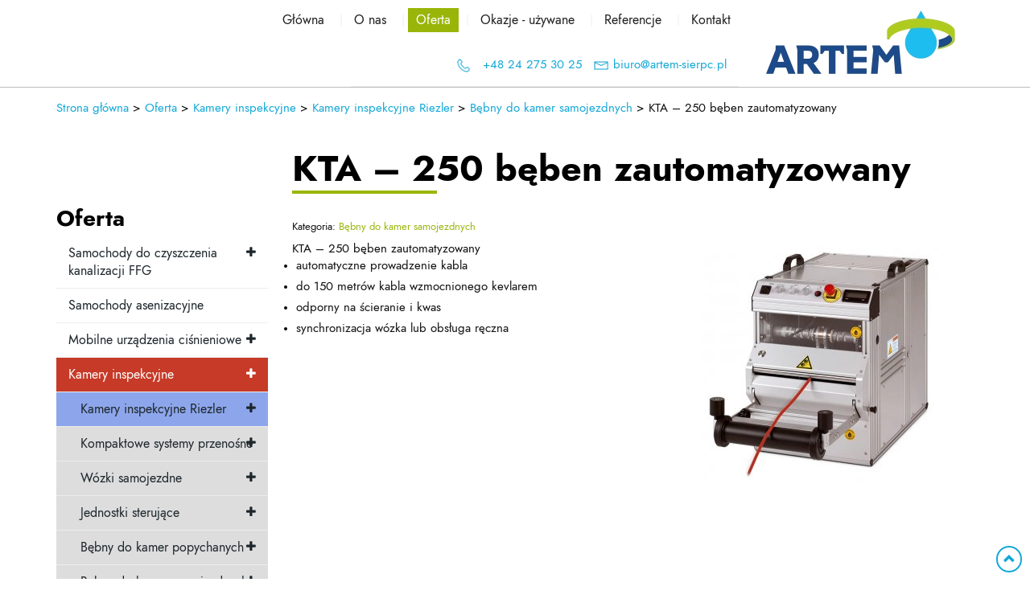

--- FILE ---
content_type: text/html; charset=utf-8
request_url: https://artem-sierpc.pl/oferta/kamery-inspekcyjne/41-bebny-do-kamer-samojezdnych/83-kta-250-beben-zautomatyzowany
body_size: 8504
content:
<!DOCTYPE html>
<html lang="pl-PL" itemscope itemtype="https://schema.org/WebPage">
<head>
<meta http-equiv="X-UA-Compatible" content="IE=edge">
<meta name="viewport" content="width=device-width, initial-scale=1">
<meta name="SKYPE_TOOLBAR" content="SKYPE_TOOLBAR_PARSER_COMPATIBLE">
<meta charset="utf-8">
	<title>KTA – 250 bęben zautomatyzowany</title>
	<link href="https://artem-sierpc.pl/oferta/kamery-inspekcyjne/kamery-inspekcyjne-riezler/41-bebny-do-kamer-samojezdnych/83-kta-250-beben-zautomatyzowany" rel="canonical">
	<link href="/images/design/favicon.ico" rel="icon" type="image/vnd.microsoft.icon">
	<style>.block148 .mod_djc2catitems {background-color:rgba(0, 0, 0, 0);}.block148 .mod_djc2catitems .mod_djc2catitems_list li > a {font-size:16px;color:rgba(29, 38, 43, 1);border-radius:0px !important;border-bottom:1px solid rgba(237, 237, 237, 1);background-color:rgba(0, 0, 0, 0);}.block148 .mod_djc2catitems .mod_djc2catitems_list li.active > a,.block148 .mod_djc2catitems .mod_djc2catitems_list li.current > a {color:rgba(255, 255, 255, 1);background-color:rgba(198, 58, 39, 1);}.block148 .mod_djc2catitems .mod_djc2catitems_list li:not(.active):hover > a,.block148 .mod_djc2catitems .mod_djc2catitems_list li:not(.active) > a:focus,.block148 .mod_djc2catitems .mod_djc2catitems_list li:not(.current):hover > a,.block148 .mod_djc2catitems .mod_djc2catitems_list li:not(.current) > a:focus {color:rgba(255, 255, 255, 1);background-color:rgba(198, 58, 39, 1);}.block148 .navbar-toggle{}.block148 .navbar-toggle:hover,.block148 .navbar-toggle:focus{}.block148 .navbar-toggle .icon-bar{}.block148 ul.sidenav li a[data-toggle]{ width: auto !important;position: absolute;top: 0;right: 0;background: none !important; z-index: 999;border: none !important; }.block148 .mod_djc2catitems .mod_djc2catitems_list li > a.arrow[aria-expanded=false] {}.block148 .mod_djc2catitems .mod_djc2catitems_list li > a:hover + a.arrow[aria-expanded=false],.block148 .mod_djc2catitems .mod_djc2catitems_list li > a + a.arrow[aria-expanded=false]:hover {}.block148 .mod_djc2catitems .mod_djc2catitems_list li > a.arrow[aria-expanded=true] {}.block148 .mod_djc2catitems .mod_djc2catitems_list li > a:hover + a.arrow[aria-expanded=true],.block148 .mod_djc2catitems .mod_djc2catitems_list li > a + a.arrow[aria-expanded=true]:hover {}.block148 .mod_djc2catitems .mod_djc2catitems_list > li.deeper-products > ul {background-color:rgba(141, 166, 235, 1);}.block148 .mod_djc2catitems .mod_djc2catitems_list > li.deeper-products > ul li > a {border-radius:0px !important;padding-left:30px;}.block148 .mod_djc2catitems .mod_djc2catitems_list > li.deeper-products > ul li.active > a,.block148 .mod_djc2catitems .mod_djc2catitems_list > li.deeper-products > ul li.current > a {}.block148 .mod_djc2catitems .mod_djc2catitems_list > li.deeper-products > ul li:not(.active):hover > a,.block148 .mod_djc2catitems .mod_djc2catitems_list > li.deeper-products > ul li:not(.active) > a:focus,.block148 .mod_djc2catitems .mod_djc2catitems_list > li.deeper-products > ul li:not(.current):hover > a,.block148 .mod_djc2catitems .mod_djc2catitems_list > li.deeper-products > ul li:not(.current) > a:focus {}</style>
	<style>.block110 .pathwayicon, .block110 .breadcrumbs span:not(:first-of-type) { position: relative; }.block110 .pathwayicon span { position: absolute; visibility: hidden; }</style>
	<style>.block110 .breadcrumbs .divider {margin-left:5px;margin-right:5px;color:rgba(0, 0, 0, 1);}.block110 .breadcrumbs .active {color:rgba(0, 0, 0, 1);}</style>

	
	
	
	
	
	
	
	
	
	
	
	
	
	
	
	
	
	
	
	
	
	
	
	<meta property="og:title" content="KTA – 250 bęben zautomatyzowany" />
	<meta property="og:description" content="KTA – 250 bęben zautomatyzowany automatyczne prowadzenie kabla do 150 metrów kabla wzmocnionego kevlarem odporny na ścieranie i kwas synchronizacja wózka lub obsługa ręczna" />
	<meta property="og:url" content="https://artem-sierpc.pl/oferta/kamery-inspekcyjne/kamery-inspekcyjne-riezler/41-bebny-do-kamer-samojezdnych/83-kta-250-beben-zautomatyzowany" />
	<meta property="og:image" content="https://artem-sierpc.pl/media/djcatalog2/images/item/0/kta-250-beben-zautomatyzowany_f.webp" />
	<meta property="og:image:width" content="925" />
	<meta property="og:image:height" content="1000" />
	<meta property="twitter:card" content="summary" />
	<meta property="twitter:title" content="KTA – 250 bęben zautomatyzowany" />
	<meta property="twitter:description" content="KTA – 250 bęben zautomatyzowany automatyczne prowadzenie kabla do 150 metrów kabla wzmocnionego kevlarem odporny na ścieranie i kwas synchronizacja wózka lub obsługa ręczna" />
	<meta property="twitter:image:src" content="https://artem-sierpc.pl/media/djcatalog2/images/item/0/kta-250-beben-zautomatyzowany_f.webp" />
	<meta property="twitter:image:width" content="925" />
	<meta property="twitter:image:height" content="1000" />
	<link rel="preload stylesheet" as="style" href="/cache/1c06bd79a3a0fc2aca6cea29eabed7f6.css" />
	<link rel="preload stylesheet" as="style" media="screen and (min-width: 768px)" href="/cache/desktop.css" />

</head>
      <body class="page  lang-pl" data-itemid="572">
        <div id="wrapper">
            <div id="container">
                <header>
                                                <div class="center" data-center="1">
                    </div>
<div class="block153 ">


<div class="col-xs-12">

 <div class="inner">
                            <div class="center" data-center="1">
                    <div class="section153" data-position="sekcjaheader" data-sid="153" data-parent="1"><div class="clearfix"></div>
<div class="block132 ">


<div class="col-xs-12 col-md-9">

 <div class="inner row text-left">
        <div class="section132" data-position="sekcjamenuiszybkikontakt" data-sid="132" data-parent="1"><div class="clearfix"></div>
<div class="block98  align-right align-left-xs align-center-sm align-right-md align-right-lg align-right-xl">


<div class="col-xs-12">

 <div class="inner row text-left">
                  <nav class="navbar navbar-default navbar-custom">
              <div class="navbar-header">
                  <div class="visible-xs">
<a href="https://artem-sierpc.pl/" class="logo" >
    <img src="/images/design/logo.webp" alt="Artem Logo">
</a></div>                <button type="button" class="navbar-toggle collapsed" data-toggle="collapse" data-target="#navbar-collapse-98" aria-expanded="false"><span class="sr-only">Toggle navigation</span> <span class="icon-bar"></span> <span class="icon-bar"></span> <span class="icon-bar"></span></button>
              </div>
              <div class="collapse navbar-collapse" id="navbar-collapse-98">
                <ul class="nav navbar-nav menu">
<li class="item-101"><a href="/" >Główna</a>
</li><li class="item-322"><a href="/o-nas" >O nas</a>
</li><li class="item-323 active dropdown parent"><a href="/oferta" >Oferta</a>
            <a class="dropdown-toggle" href="#" data-toggle="dropdown" role="button" aria-haspopup="true" aria-expanded="false"> <span class="caret"></span></a><ul class="dropdown-menu"><li class="item-569"><a href="/oferta/samochody-do-czyszczenia-kanalizacji-ffg" >Samochody do&nbsp;czyszczenia kanalizacji FFG</a>
</li><li class="item-570"><a href="/oferta/samochody-asenizacyjne" >Samochody asenizacyjne</a>
</li><li class="item-571"><a href="/oferta/mobilne-urzadzenia-cisnieniowe" >Mobilne urządzenia ciśnieniowe</a>
</li><li class="item-572 current active parent"><a href="/oferta/kamery-inspekcyjne" >Kamery inspekcyjne</a>
</li><li class="item-573 parent"><a href="/oferta/roboty-frezujace-i-systemy-uv-ims-robotics" >Roboty frezujące i&nbsp;systemy UV IMS Robotics</a>
</li><li class="item-574"><a href="/oferta/glowice-cisnieniowe-do-czyszczenia-kanalizacji" >Głowice ciśnieniowe do&nbsp;czyszczenia kanalizacji</a>
</li><li class="item-575 parent"><a href="/oferta/korki-pneumatyczne-i-pakery-naprawcze" >Korki pneumatyczne i&nbsp;pakery naprawcze</a>
</li><li class="item-576 parent"><a href="/oferta/weze-cisnieniowe-i-ssace" >Węże ciśnieniowe i&nbsp;ssące</a>
</li><li class="item-1211"><a href="/oferta/urzadzenia-do-kontroli-szczelnosci-rurociagu" >Urządzenia do&nbsp; kontroli szczelności rurociągu</a>
</li><li class="item-1212"><a href="/oferta/urzadzenia-do-mechanicznego-udrazniania-rur" >Urządzenia do&nbsp;mechanicznego udrażniania rur</a>
</li><li class="item-1213"><a href="/oferta/urzadzenia-do-wytwarzania-mgly-zadymiarki-kanalizacyjne" >Urządzenia do&nbsp;wytwarzania mgły – zadymiarki kanalizacyjne</a>
</li><li class="item-1214"><a href="/oferta/akcesoria-kanalizacyjne" >Akcesoria kanalizacyjne</a>
</li><li class="item-1215"><a href="/oferta/zabudowy-pojazdow" >Zabudowy pojazdów</a>
</li><li class="item-1216"><a href="/oferta/serwis-pojazdow-do-czyszczenia-kanalizacji-i-urzadzen-cisnieniowych" >Serwis pojazdów do&nbsp;czyszczenia kanalizacji i&nbsp;urządzeń ciśnieniowych</a>
</li><li class="item-1217"><a href="/oferta/serwis-kamer-inspekcyjnych-i-urzadzen-do-renowacji-bezwykopowej" >Serwis kamer inspekcyjnych i&nbsp;urządzeń do&nbsp;renowacji bezwykopowej</a>
</li><li class="item-1413"><a href="/oferta/zabudowy-asenizacyjne" >Zabudowy asenizacyjne</a>
</li></ul></li><li class="item-568"><a href="/okazje-uzywane" >Okazje - używane</a>
</li><li class="item-610 dropdown parent"><a href="/referencje" >Referencje</a>
            <a class="dropdown-toggle" href="#" data-toggle="dropdown" role="button" aria-haspopup="true" aria-expanded="false"> <span class="caret"></span></a><ul class="dropdown-menu"><li class="item-1233"><a href="/referencje/dostawy-samochodow-do-czyszczenia-kanalizacji-oraz-asenizacyjnych" >Dostawy samochodów do&nbsp;czyszczenia kanalizacji oraz&nbsp;asenizacyjnych</a>
</li><li class="item-1234"><a href="/referencje/dostawy-samochodow-do-telewizyjnej-inspekcji-kanalizacji-i-renowacji-bezwykopowej" >Dostawy samochodów do&nbsp;telewizyjnej inspekcji kanalizacji i&nbsp;renowacji bezwykopowej</a>
</li></ul></li><li class="item-327"><a href="/kontakt" >Kontakt</a>
</li></ul>
</div>
</nav>
</div>
                                            <div class="clearfix"></div>
</div>
                                                             </div>
                                                    
<div class="block96  align-right">


<div class="col-xs-12 col-md-8 col-lg-7 col-md-offset-4 col-lg-offset-5">

 <div class="inner text-right text-right-xl text-right-lg text-right-md text-center-sm text-center-xs">
        
	<div class="row"><div class="col-md-12"><div>
<p><img src="/images/design/icon-phone.webp" alt="Telefon" width="17" height="17">&nbsp;&nbsp;&nbsp;<a href="tel:+48242753025">+48 24 275 30 25</a></p>
</div>
<div>
<p><img src="/images/design/icon-mail.webp" alt="Mail" width="19" height="13">&nbsp;<joomla-hidden-mail  is-link="1" is-email="1" first="Yml1cm8=" last="YXJ0ZW0tc2llcnBjLnBs" text="Yml1cm9AYXJ0ZW0tc2llcnBjLnBs" base="" >Ten adres pocztowy jest chroniony przed spamowaniem. Aby go zobaczyć, konieczne jest włączenie w&nbsp;przeglądarce obsługi JavaScript.</joomla-hidden-mail></p>
</div>
<div></div></div></div>
</div>
                                            <div class="clearfix"></div>
</div>
                                                             </div>
                                                    <div class="clearfix"></div></div></div>
                                            <div class="clearfix"></div>
</div>
                                                             </div>
                                                    
<div class="block97 ">


<div class="col-xs-12 col-sm-12 col-md-3 hidden-xs">

 <div class="inner text-left text-center-sm text-left-xs">
        
<a href="https://artem-sierpc.pl/" class="logo" >
    <img src="/images/design/logo.webp" alt="Artem Logo">
</a></div>
                                            <div class="clearfix"></div>
</div>
                                                             </div>
                                                    <div class="clearfix"></div></div><div class="clearfix"></div></div></div>
                                            <div class="clearfix"></div>
</div>
                                                             </div>
                                                    <div class="clearfix"></div><div class="center">
                    <div class="clearfix"></div>
                </div>
                                </header>
                <div id="main">
                    <div class="center">                    <div id="system-message-container">
	</div>


                                        
<div class="block110 ">


<div class="col-xs-12">

 <div class="inner text-left">
        
<div class="breadcrumbs " itemscope itemtype="https://schema.org/BreadcrumbList">
    
    <span itemprop="itemListElement" itemscope itemtype="https://schema.org/ListItem"><a itemprop="item" href="/" class="pathwayicon">Strona główna<span itemprop="name">Strona główna</span></a><meta itemprop="position" content="1" /></span><span class="divider">></span><span itemprop="itemListElement" itemscope itemtype="https://schema.org/ListItem"><a itemprop="item" href="/oferta" class="pathway"><span itemprop="name">Oferta</span></a><meta itemprop="position" content="2" /></span><span class="divider">></span><span itemprop="itemListElement" itemscope itemtype="https://schema.org/ListItem"><a itemprop="item" href="/oferta/kamery-inspekcyjne" class="pathway"><span itemprop="name">Kamery inspekcyjne</span></a><meta itemprop="position" content="3" /></span><span class="divider">></span><span itemprop="itemListElement" itemscope itemtype="https://schema.org/ListItem"><a itemprop="item" href="/oferta/kamery-inspekcyjne/kamery-inspekcyjne-riezler" class="pathway"><span itemprop="name">Kamery inspekcyjne Riezler</span></a><meta itemprop="position" content="4" /></span><span class="divider">></span><span itemprop="itemListElement" itemscope itemtype="https://schema.org/ListItem"><a itemprop="item" href="/oferta/kamery-inspekcyjne/kamery-inspekcyjne-riezler/41-bebny-do-kamer-samojezdnych" class="pathway"><span itemprop="name">Bębny do kamer samojezdnych</span></a><meta itemprop="position" content="5" /></span><span class="divider">></span><span class="breadcrumbs_last" itemprop="name">KTA – 250 bęben zautomatyzowany</span></div>
</div>
                                            <div class="clearfix"></div>
</div>
                                                             </div>
                                                    
                      <div class="left col-xs-12 col-md-3">
                                            
<div class="block148 ">


<div class="wrapper">

 <div class="inner">
        <p>Oferta</p><div class="mod_djc2catitems">
<ul class="nav menu mod_djc2catitems_list sidenav showarrow"><li class="col-xs-12 djc_catid-5 level0 parent deeper"><a href="/oferta/samochody-do-czyszczenia-kanalizacji-ffg">Samochody do&nbsp;czyszczenia kanalizacji FFG</a><ul class="menu nav nav-child"><li class="col-xs-12 djc_catid-20 level1"><a href="/oferta/samochody-do-czyszczenia-kanalizacji-ffg/20-elephant-s-line">Elephant-S-line</a></li><li class="col-xs-12 djc_catid-21 level1"><a href="/oferta/samochody-do-czyszczenia-kanalizacji-ffg/21-elephant-e-line">Elephant-E-line</a></li><li class="col-xs-12 djc_catid-22 level1"><a href="/oferta/samochody-do-czyszczenia-kanalizacji-ffg/22-elephant-c-line">Elephant-C-line</a></li></ul></li><li class="col-xs-12 djc_catid-6 level0"><a href="/oferta/samochody-asenizacyjne">Samochody asenizacyjne</a></li><li class="col-xs-12 djc_catid-7 level0 parent deeper"><a href="/oferta/mobilne-urzadzenia-cisnieniowe">Mobilne urządzenia ciśnieniowe </a><ul class="menu nav nav-child"><li class="col-xs-12 djc_catid-25 level1"><a href="/oferta/mobilne-urzadzenia-cisnieniowe/25-hose-trolley">Hose trolley</a></li><li class="col-xs-12 djc_catid-26 level1"><a href="/oferta/mobilne-urzadzenia-cisnieniowe/26-inroka-mini">InRoKa Mini</a></li><li class="col-xs-12 djc_catid-27 level1"><a href="/oferta/mobilne-urzadzenia-cisnieniowe/27-inroka-1300-kg-na-przyczepie">InRoKa 1300&nbsp;kg na&nbsp;przyczepie</a></li><li class="col-xs-12 djc_catid-28 level1"><a href="/oferta/mobilne-urzadzenia-cisnieniowe/28-rohr-boy">Rohr Boy</a></li></ul></li><li class="col-xs-12 djc_catid-8 level0 current active parent deeper parent-expanded deeper-products"><a href="/oferta/kamery-inspekcyjne">Kamery inspekcyjne </a><ul class="menu nav nav-child"><li class="col-xs-12 djc_catid-45 level1 parent deeper deeper-products"><a href="/oferta/kamery-inspekcyjne/kamery-inspekcyjne-riezler">Kamery inspekcyjne Riezler</a><ul class="menu nav nav-child"><li class="col-xs-12 djc_catid-37 level2 parent-products deeper-products"><a href="/oferta/kamery-inspekcyjne/kamery-inspekcyjne-riezler/37-kompaktowe-systemy-przenosne">Kompaktowe systemy przenośne</a><ul class="menu nav nav-child"><li class="product"><a href="/oferta/kamery-inspekcyjne/kamery-inspekcyjne-riezler/37-kompaktowe-systemy-przenosne/69-jednostka-mse-100-z-bebnem-shp-6x">Jednostka MSE 100 z&nbsp;bębnem SHP 6X</a></li><li class="product"><a href="/oferta/kamery-inspekcyjne/kamery-inspekcyjne-riezler/37-kompaktowe-systemy-przenosne/70-jednostka-mse-100-z-bebnem-shp-9m">Jednostka MSE 100 z&nbsp;bębnem SHP 9M</a></li><li class="product"><a href="/oferta/kamery-inspekcyjne/kamery-inspekcyjne-riezler/37-kompaktowe-systemy-przenosne/71-jednostka-mse-100-z-bebnem-shp-9x">Jednostka MSE 100 z&nbsp;bębnem SHP 9X</a></li><li class="product"><a href="/oferta/kamery-inspekcyjne/kamery-inspekcyjne-riezler/37-kompaktowe-systemy-przenosne/72-jednostka-mse-300-z-bebnem-shp-9x">Jednostka MSE 300 z&nbsp;bębnem SHP 9X</a></li><li class="product"><a href="/oferta/kamery-inspekcyjne/kamery-inspekcyjne-riezler/37-kompaktowe-systemy-przenosne/73-jednostka-mse-400-z-bebnem-shp-9x">Jednostka MSE 400 z&nbsp;bębnem SHP 9X</a></li></ul></li><li class="col-xs-12 djc_catid-38 level2 parent-products deeper-products"><a href="/oferta/kamery-inspekcyjne/kamery-inspekcyjne-riezler/38-wozki-samojezdne">Wózki samojezdne</a><ul class="menu nav nav-child"><li class="product"><a href="/oferta/kamery-inspekcyjne/kamery-inspekcyjne-riezler/38-wozki-samojezdne/74-fwl-100">FWL – 100</a></li><li class="product"><a href="/oferta/kamery-inspekcyjne/kamery-inspekcyjne-riezler/38-wozki-samojezdne/75-fwl-150">FWL – 150</a></li></ul></li><li class="col-xs-12 djc_catid-39 level2 parent-products deeper-products"><a href="/oferta/kamery-inspekcyjne/kamery-inspekcyjne-riezler/39-jednostki-sterujace">Jednostki sterujące</a><ul class="menu nav nav-child"><li class="product"><a href="/oferta/kamery-inspekcyjne/kamery-inspekcyjne-riezler/39-jednostki-sterujace/76-mse-100">MSE – 100</a></li><li class="product"><a href="/oferta/kamery-inspekcyjne/kamery-inspekcyjne-riezler/39-jednostki-sterujace/77-mse-300">MSE – 300</a></li><li class="product"><a href="/oferta/kamery-inspekcyjne/kamery-inspekcyjne-riezler/39-jednostki-sterujace/78-mse-400">MSE – 400</a></li><li class="product"><a href="/oferta/kamery-inspekcyjne/kamery-inspekcyjne-riezler/39-jednostki-sterujace/79-mse-500">MSE – 500</a></li></ul></li><li class="col-xs-12 djc_catid-40 level2 parent-products deeper-products"><a href="/oferta/kamery-inspekcyjne/kamery-inspekcyjne-riezler/40-bebny-do-kamer-popychanych">Bębny do&nbsp;kamer popychanych</a><ul class="menu nav nav-child"><li class="product"><a href="/oferta/kamery-inspekcyjne/kamery-inspekcyjne-riezler/40-bebny-do-kamer-popychanych/80-hkt-5x">HKT – 5X</a></li><li class="product"><a href="/oferta/kamery-inspekcyjne/kamery-inspekcyjne-riezler/40-bebny-do-kamer-popychanych/91-shp-6x-rolka">SHP – 6X ROLKA</a></li><li class="product"><a href="/oferta/kamery-inspekcyjne/kamery-inspekcyjne-riezler/40-bebny-do-kamer-popychanych/92-shp-9m-rolka">SHP – 9M ROLKA</a></li><li class="product"><a href="/oferta/kamery-inspekcyjne/kamery-inspekcyjne-riezler/40-bebny-do-kamer-popychanych/81-shp-9m-profesonalny-beben">SHP – 9M PROFESONALNY BĘBEN</a></li></ul></li><li class="col-xs-12 djc_catid-41 level2 parent-products deeper-products"><a href="/oferta/kamery-inspekcyjne/kamery-inspekcyjne-riezler/41-bebny-do-kamer-samojezdnych">Bębny do&nbsp;kamer samojezdnych</a><ul class="menu nav nav-child"><li class="product"><a href="/oferta/kamery-inspekcyjne/kamery-inspekcyjne-riezler/41-bebny-do-kamer-samojezdnych/93-ktm-7x-150">KTM – 7X (150)</a></li><li class="product"><a href="/oferta/kamery-inspekcyjne/kamery-inspekcyjne-riezler/41-bebny-do-kamer-samojezdnych/82-ktm-7x-250">KTM – 7X (250)</a></li><li class="product active"><a href="/oferta/kamery-inspekcyjne/kamery-inspekcyjne-riezler/41-bebny-do-kamer-samojezdnych/83-kta-250-beben-zautomatyzowany">KTA – 250 bęben zautomatyzowany</a></li></ul></li><li class="col-xs-12 djc_catid-42 level2 parent-products deeper-products"><a href="/oferta/kamery-inspekcyjne/kamery-inspekcyjne-riezler/42-glowice-kamer">Głowice kamer</a><ul class="menu nav nav-child"><li class="product"><a href="/oferta/kamery-inspekcyjne/kamery-inspekcyjne-riezler/42-glowice-kamer/84-rik-1820">RIK – 1820</a></li><li class="product"><a href="/oferta/kamery-inspekcyjne/kamery-inspekcyjne-riezler/42-glowice-kamer/85-rik-3240">RIK – 3240</a></li><li class="product"><a href="/oferta/kamery-inspekcyjne/kamery-inspekcyjne-riezler/42-glowice-kamer/86-rik-3240-ro-1">RIK – 3240 RO</a></li><li class="product"><a href="/oferta/kamery-inspekcyjne/kamery-inspekcyjne-riezler/42-glowice-kamer/94-rsk-60">RSK – 60</a></li><li class="product"><a href="/oferta/kamery-inspekcyjne/kamery-inspekcyjne-riezler/42-glowice-kamer/95-rsk-78">RSK – 78</a></li><li class="product"><a href="/oferta/kamery-inspekcyjne/kamery-inspekcyjne-riezler/42-glowice-kamer/87-rzk-115">RZK – 115</a></li><li class="product"><a href="/oferta/kamery-inspekcyjne/kamery-inspekcyjne-riezler/42-glowice-kamer/88-rfk-100">RFK – 100</a></li></ul></li><li class="col-xs-12 djc_catid-43 level2 parent-products deeper-products"><a href="/oferta/kamery-inspekcyjne/kamery-inspekcyjne-riezler/43-oprogramowanie">Oprogramowanie</a><ul class="menu nav nav-child"><li class="product"><a href="/oferta/kamery-inspekcyjne/kamery-inspekcyjne-riezler/43-oprogramowanie/89-rivision">RIVISION</a></li><li class="product"><a href="/oferta/kamery-inspekcyjne/kamery-inspekcyjne-riezler/43-oprogramowanie/90-biuro-easycam">BIURO EASYCAM</a></li></ul></li><li class="col-xs-12 djc_catid-44 level2"><a href="/oferta/kamery-inspekcyjne/kamery-inspekcyjne-riezler/44-akcesoria">Akcesoria</a></li></ul></li><li class="col-xs-12 djc_catid-46 level1 parent-products deeper-products"><a href="/oferta/kamery-inspekcyjne/kamery-inspekcyjne-tvb-tech">Kamery inspekcyjne TVB Tech</a><ul class="menu nav nav-child"><li class="product"><a href="/oferta/kamery-inspekcyjne/kamery-inspekcyjne-tvb-tech/96-kamera-inspekcyjnej-z-glowica-obrotowa-model-3388-pt">Kamera inspekcyjnej z&nbsp;głowicą obrotową model 3388 PT</a></li><li class="product"><a href="/oferta/kamery-inspekcyjne/kamery-inspekcyjne-tvb-tech/97-kamera-inspekcyjna-wpychana-na-wloknie-model-3399f">Kamera inspekcyjna wpychana na&nbsp;włóknie model 3399F</a></li><li class="product"><a href="/oferta/kamery-inspekcyjne/kamery-inspekcyjne-tvb-tech/98-kamera-inspekcyjna-wpychana-na-wloknie-model-3399fb">Kamera inspekcyjna wpychana na&nbsp;włóknie model 3399FB</a></li><li class="product"><a href="/oferta/kamery-inspekcyjne/kamery-inspekcyjne-tvb-tech/99-kamera-inspekcyjna-wpychana-na-wloknie-model-3499fb">Kamera inspekcyjna wpychana na&nbsp;włóknie model 3499FB</a></li><li class="product"><a href="/oferta/kamery-inspekcyjne/kamery-inspekcyjne-tvb-tech/100-kamera-inspekcyjna-wpychana-na-wloknie-model-3499f">Kamera inspekcyjna wpychana na&nbsp;włóknie model 3499F</a></li><li class="product"><a href="/oferta/kamery-inspekcyjne/kamery-inspekcyjne-tvb-tech/101-kamera-inspekcyjnej-z-glowica-obrotowa-model-3688">Kamera inspekcyjnej z&nbsp;głowicą obrotową model 3688</a></li></ul></li></ul></li><li class="col-xs-12 djc_catid-9 level0 parent deeper deeper-products"><a href="/oferta/roboty-frezujace-i-systemy-uv-ims-robotics">Roboty frezujące i&nbsp;systemy UV IMS Robotics</a><ul class="menu nav nav-child"><li class="col-xs-12 djc_catid-31 level1 parent-products deeper-products"><a href="/oferta/roboty-frezujace-i-systemy-uv-ims-robotics/roboty-i-kamery-do-instalacji-wewnetrznych">Roboty i&nbsp;kamery do&nbsp;instalacji wewnętrznych</a><ul class="menu nav nav-child"><li class="product"><a href="/oferta/roboty-frezujace-i-systemy-uv-ims-robotics/roboty-i-kamery-do-instalacji-wewnetrznych/47-wiper-cam">Wiper Cam</a></li><li class="product"><a href="/oferta/roboty-frezujace-i-systemy-uv-ims-robotics/roboty-i-kamery-do-instalacji-wewnetrznych/43-nano-easy">NANO easy</a></li><li class="product"><a href="/oferta/roboty-frezujace-i-systemy-uv-ims-robotics/roboty-i-kamery-do-instalacji-wewnetrznych/35-micro-s-light">MICRO S light</a></li><li class="product"><a href="/oferta/roboty-frezujace-i-systemy-uv-ims-robotics/roboty-i-kamery-do-instalacji-wewnetrznych/36-micro-s-light-plus">MICRO S light plus</a></li><li class="product"><a href="/oferta/roboty-frezujace-i-systemy-uv-ims-robotics/roboty-i-kamery-do-instalacji-wewnetrznych/34-micro-s-automatic">MICRO S automatic</a></li><li class="product"><a href="/oferta/roboty-frezujace-i-systemy-uv-ims-robotics/roboty-i-kamery-do-instalacji-wewnetrznych/39-micro-light">MICRO light</a></li><li class="product"><a href="/oferta/roboty-frezujace-i-systemy-uv-ims-robotics/roboty-i-kamery-do-instalacji-wewnetrznych/40-micro-light-plus">MICRO light plus</a></li><li class="product"><a href="/oferta/roboty-frezujace-i-systemy-uv-ims-robotics/roboty-i-kamery-do-instalacji-wewnetrznych/37-micro-automatic">MICRO automatic</a></li><li class="product"><a href="/oferta/roboty-frezujace-i-systemy-uv-ims-robotics/roboty-i-kamery-do-instalacji-wewnetrznych/38-micro-automatic-plus">MICRO automatic plus</a></li><li class="product"><a href="/oferta/roboty-frezujace-i-systemy-uv-ims-robotics/roboty-i-kamery-do-instalacji-wewnetrznych/41-micro-premium">MICRO premium</a></li><li class="product"><a href="/oferta/roboty-frezujace-i-systemy-uv-ims-robotics/roboty-i-kamery-do-instalacji-wewnetrznych/46-modul-tnacy-micro-premium-flex">Moduł tnący MICRO premium flex</a></li><li class="product"><a href="/oferta/roboty-frezujace-i-systemy-uv-ims-robotics/roboty-i-kamery-do-instalacji-wewnetrznych/42-micro-premium-flex">MICRO premium flex</a></li><li class="product"><a href="/oferta/roboty-frezujace-i-systemy-uv-ims-robotics/roboty-i-kamery-do-instalacji-wewnetrznych/44-cleaner-basic">CLEANER basic</a></li><li class="product"><a href="/oferta/roboty-frezujace-i-systemy-uv-ims-robotics/roboty-i-kamery-do-instalacji-wewnetrznych/45-micro-motion">MICRO motion</a></li></ul></li><li class="col-xs-12 djc_catid-32 level1 parent-products deeper-products"><a href="/oferta/roboty-frezujace-i-systemy-uv-ims-robotics/roboty-do-konserwacji-i-regeneracji-glownych-kanalow-sciekowych">Roboty do&nbsp;konserwacji i&nbsp;regeneracji głównych kanałów ściekowych</a><ul class="menu nav nav-child"><li class="product"><a href="/oferta/roboty-frezujace-i-systemy-uv-ims-robotics/roboty-do-konserwacji-i-regeneracji-glownych-kanalow-sciekowych/29-ims-robotics-drive4">IMS-Robotics-DRIVE4</a></li><li class="product"><a href="/oferta/roboty-frezujace-i-systemy-uv-ims-robotics/roboty-do-konserwacji-i-regeneracji-glownych-kanalow-sciekowych/28-drive">DRIVE</a></li><li class="product"><a href="/oferta/roboty-frezujace-i-systemy-uv-ims-robotics/roboty-do-konserwacji-i-regeneracji-glownych-kanalow-sciekowych/30-ims-robotics-driveplus">IMS Robotics DRIVEplus</a></li><li class="product"><a href="/oferta/roboty-frezujace-i-systemy-uv-ims-robotics/roboty-do-konserwacji-i-regeneracji-glownych-kanalow-sciekowych/32-ims-robotics-turbo3">IMS-Robotics-TURBO3</a></li><li class="product"><a href="/oferta/roboty-frezujace-i-systemy-uv-ims-robotics/roboty-do-konserwacji-i-regeneracji-glownych-kanalow-sciekowych/33-ims-robotics-turbo4">IMS Robotics TURBO4</a></li><li class="product"><a href="/oferta/roboty-frezujace-i-systemy-uv-ims-robotics/roboty-do-konserwacji-i-regeneracji-glownych-kanalow-sciekowych/27-cleaner-z-turbo-4">Cleaner z&nbsp;Turbo 4</a></li><li class="product"><a href="/oferta/roboty-frezujace-i-systemy-uv-ims-robotics/roboty-do-konserwacji-i-regeneracji-glownych-kanalow-sciekowych/31-system-satelitarny-stl">System Satelitarny STL</a></li></ul></li><li class="col-xs-12 djc_catid-33 level1 parent-products deeper-products"><a href="/oferta/roboty-frezujace-i-systemy-uv-ims-robotics/systemy-uv">Systemy UV</a><ul class="menu nav nav-child"><li class="product"><a href="/oferta/roboty-frezujace-i-systemy-uv-ims-robotics/systemy-uv/63-uv-5200">UV 5200</a></li><li class="product"><a href="/oferta/roboty-frezujace-i-systemy-uv-ims-robotics/systemy-uv/64-uv-7800">UV 7800</a></li><li class="product"><a href="/oferta/roboty-frezujace-i-systemy-uv-ims-robotics/systemy-uv/65-uv-8000-kompaktowy">UV 8000 kompaktowy</a></li><li class="product"><a href="/oferta/roboty-frezujace-i-systemy-uv-ims-robotics/systemy-uv/66-uv-12000-kompaktowy">UV 12000 kompaktowy</a></li><li class="product"><a href="/oferta/roboty-frezujace-i-systemy-uv-ims-robotics/systemy-uv/67-lichtquellen">Lichtquellen</a></li><li class="product"><a href="/oferta/roboty-frezujace-i-systemy-uv-ims-robotics/systemy-uv/68-micro-cure">MICRO cure</a></li></ul></li><li class="col-xs-12 djc_catid-34 level1 parent-products deeper-products"><a href="/oferta/roboty-frezujace-i-systemy-uv-ims-robotics/technologia-ciecia-woda-pod-ultra-wysokim-cisnieniem">Technologia cięcia wodą pod&nbsp;ultra wysokim ciśnieniem</a></li></ul></li><li class="col-xs-12 djc_catid-10 level0"><a href="/oferta/glowice-cisnieniowe-do-czyszczenia-kanalizacji">Głowice ciśnieniowe do&nbsp;czyszczenia kanalizacji</a></li><li class="col-xs-12 djc_catid-11 level0 parent deeper deeper-products"><a href="/oferta/korki-pneumatyczne-i-pakery-naprawcze">Korki pneumatyczne i&nbsp;pakery naprawcze</a><ul class="menu nav nav-child"><li class="col-xs-12 djc_catid-35 level1 parent-products deeper-products"><a href="/oferta/korki-pneumatyczne-i-pakery-naprawcze/korki-pneumatyczne">Korki pneumatyczne</a><ul class="menu nav nav-child"><li class="product"><a href="/oferta/korki-pneumatyczne-i-pakery-naprawcze/korki-pneumatyczne/52-korki-typu-u-zamykajace">Korki typu U&nbsp;zamykające</a></li><li class="product"><a href="/oferta/korki-pneumatyczne-i-pakery-naprawcze/korki-pneumatyczne/61-korki-do-rur-testowych-pu-pu-f-i-pu-g">Korki do&nbsp;rur testowych PU, PU – F i&nbsp;PU-G </a></li><li class="product"><a href="/oferta/korki-pneumatyczne-i-pakery-naprawcze/korki-pneumatyczne/53-korki-typu-uk-zamykajace-krotkie-i-puk-przeplywowe-krotkie">Korki typu UK zamykające krótkie i&nbsp;PUK przepływowe krótkie</a></li><li class="product"><a href="/oferta/korki-pneumatyczne-i-pakery-naprawcze/korki-pneumatyczne/54-korki-wysokocisnieniowe-6-bar-i-12-bar">Korki wysokociśnieniowe 6 bar i&nbsp;12 bar</a></li><li class="product"><a href="/oferta/korki-pneumatyczne-i-pakery-naprawcze/korki-pneumatyczne/48-korki-do-rur-jajowych-uv-i-uvp-puv-puv-f-puvp">Korki do&nbsp;rur jajowych UV i&nbsp;UVP, PUV PUV-F, PUVP</a></li><li class="product"><a href="/oferta/korki-pneumatyczne-i-pakery-naprawcze/korki-pneumatyczne/51-korki-specjalne-us-i-us-l-ue-i-pue-ur">Korki specjalne US i&nbsp;US-L, UE i&nbsp;PUE, UR</a></li><li class="product"><a href="/oferta/korki-pneumatyczne-i-pakery-naprawcze/korki-pneumatyczne/49-korki-kevlarowe-oraz-kevlarove-przeplywowe">Korki kevlarowe oraz&nbsp;kevlarove - przepływowe</a></li><li class="product"><a href="/oferta/korki-pneumatyczne-i-pakery-naprawcze/korki-pneumatyczne/50-korki-olejoodporne">Korki olejoodporne</a></li></ul></li><li class="col-xs-12 djc_catid-36 level1 parent-products deeper-products"><a href="/oferta/korki-pneumatyczne-i-pakery-naprawcze/pakery-naprawcze">Pakery naprawcze</a><ul class="menu nav nav-child"><li class="product"><a href="/oferta/korki-pneumatyczne-i-pakery-naprawcze/pakery-naprawcze/59-pakery-krotkie-p">Pakery krótkie P</a></li><li class="product"><a href="/oferta/korki-pneumatyczne-i-pakery-naprawcze/pakery-naprawcze/58-pakery-krotkie-na-profil-jajowy-pv">Pakery krótkie na&nbsp;profil jajowy PV</a></li><li class="product"><a href="/oferta/korki-pneumatyczne-i-pakery-naprawcze/pakery-naprawcze/57-pakery-elastyczne-fp">Pakery elastyczne FP</a></li><li class="product"><a href="/oferta/korki-pneumatyczne-i-pakery-naprawcze/pakery-naprawcze/55-pakery-dlugie-dp">Pakery długie DP</a></li><li class="product"><a href="/oferta/korki-pneumatyczne-i-pakery-naprawcze/pakery-naprawcze/60-pakery-lukowe-op">Pakery łukowe OP</a></li><li class="product"><a href="/oferta/korki-pneumatyczne-i-pakery-naprawcze/pakery-naprawcze/56-pakery-do-przylaczy-domowych-hp">Pakery do&nbsp;przyłączy domowych HP</a></li></ul></li></ul></li><li class="col-xs-12 djc_catid-12 level0 parent deeper deeper-products"><a href="/oferta/weze-cisnieniowe-i-ssace">Węże ciśnieniowe i&nbsp;ssące</a><ul class="menu nav nav-child"><li class="col-xs-12 djc_catid-29 level1 parent-products deeper-products"><a href="/oferta/weze-cisnieniowe-i-ssace/weze-cisnieniowe">Węże ciśnieniowe</a><ul class="menu nav nav-child"><li class="product"><a href="/oferta/weze-cisnieniowe-i-ssace/weze-cisnieniowe/16-grulo-jet-250-plywajacy-do-czyszczenia-kanalizacji">Grulo Jet 250 (pływający do&nbsp;czyszczenia kanalizacji)</a></li><li class="product"><a href="/oferta/weze-cisnieniowe-i-ssace/weze-cisnieniowe/17-grulo-kan-250-gumowy-do-czyszczenia-kanalizacji">Grulo Kan 250 (gumowy do&nbsp;czyszczenia kanalizacji)</a></li><li class="product"><a href="/oferta/weze-cisnieniowe-i-ssace/weze-cisnieniowe/18-grulo-pipe-do-czyszczenia-rur-w-oplocie-stalowym">Grulo Pipe (do czyszczenia rur w&nbsp;oplocie stalowym)</a></li><li class="product"><a href="/oferta/weze-cisnieniowe-i-ssace/weze-cisnieniowe/19-m-flex-canal-cleaning-gumowy-do-czyszczenia-kanalizacji-w-oplocie-aramidowym">M-Flex Canal Cleaning (gumowy do&nbsp;czyszczenia kanalizacji w&nbsp;oplocie aramidowym)</a></li><li class="product"><a href="/oferta/weze-cisnieniowe-i-ssace/weze-cisnieniowe/20-m-flex-sewage-gumowy-do-czyszczenia-kanalizacji">M-Flex Sewage (gumowy do&nbsp;czyszczenia kanalizacji)</a></li><li class="product"><a href="/oferta/weze-cisnieniowe-i-ssace/weze-cisnieniowe/21-semperit-ik-25-premium-gold-gumowy-do-czyszczenia-kanalizacji">Semperit IK 25 Premium Gold (gumowy do&nbsp;czyszczenia kanalizacji)</a></li></ul></li><li class="col-xs-12 djc_catid-30 level1 parent-products deeper-products"><a href="/oferta/weze-cisnieniowe-i-ssace/weze-ssawno-tloczne">Węże ssawno-tłoczne</a><ul class="menu nav nav-child"><li class="product"><a href="/oferta/weze-cisnieniowe-i-ssace/weze-ssawno-tloczne/22-optivrac-abr">OptiVrac ABR</a></li><li class="product"><a href="/oferta/weze-cisnieniowe-i-ssace/weze-ssawno-tloczne/23-optivrac-oil">OptiVrac OIL</a></li><li class="product"><a href="/oferta/weze-cisnieniowe-i-ssace/weze-ssawno-tloczne/24-semperit-ial">Semperit IAL</a></li><li class="product"><a href="/oferta/weze-cisnieniowe-i-ssace/weze-ssawno-tloczne/25-vacumaster-nr-premium">Vacumaster NR premium</a></li><li class="product"><a href="/oferta/weze-cisnieniowe-i-ssace/weze-ssawno-tloczne/26-vacumaster-oil-premium">Vacumaster OIL premium</a></li></ul></li></ul></li><li class="col-xs-12 djc_catid-13 level0"><a href="/oferta/urzadzenia-do-kontroli-szczelnosci-rurociagu">Urządzenia do&nbsp;kontroli szczelności rurociągu</a></li><li class="col-xs-12 djc_catid-14 level0"><a href="/oferta/urzadzenia-do-mechanicznego-udrazniania-rur">Urządzenia do&nbsp;mechanicznego udrażniania rur</a></li><li class="col-xs-12 djc_catid-15 level0 parent deeper"><a href="/oferta/urzadzenia-do-wytwarzania-mgly-zadymiarki-kanalizacyjne">Urządzenia do&nbsp;wytwarzania mgły – zadymiarki kanalizacyjne</a><ul class="menu nav nav-child"><li class="col-xs-12 djc_catid-23 level1"><a href="/oferta/urzadzenia-do-wytwarzania-mgly-zadymiarki-kanalizacyjne/23-zadymiarka-fog-smoker">Zadymiarka Fog – Smoker</a></li><li class="col-xs-12 djc_catid-24 level1"><a href="/oferta/urzadzenia-do-wytwarzania-mgly-zadymiarki-kanalizacyjne/24-zadymiarka-mega-smoker">Zadymiarka Mega Smoker</a></li></ul></li><li class="col-xs-12 djc_catid-16 level0"><a href="/oferta/akcesoria-kanalizacyjne">Akcesoria kanalizacyjne</a></li><li class="col-xs-12 djc_catid-17 level0"><a href="/oferta/zabudowy-pojazdow">Zabudowy pojazdów</a></li><li class="col-xs-12 djc_catid-18 level0"><a href="/oferta/serwis-pojazdow-do-czyszczenia-kanalizacji-i-urzadzen-cisnieniowych">Serwis pojazdów do&nbsp;czyszczenia kanalizacji i&nbsp;urządzeń ciśnieniowych</a></li><li class="col-xs-12 djc_catid-19 level0"><a href="/oferta/serwis-kamer-inspekcyjnych-i-urzadzen-do-renowacji-bezwykopowej">Serwis kamer inspekcyjnych i&nbsp;urządzeń do&nbsp;renowacji bezwykopowej</a></li><li class="col-xs-12 djc_catid-47 level0"><a href="/oferta/zabudowy-asenizacyjne">Zabudowy asenizacyjne</a></li></ul></div>
</div>
                                            <div class="clearfix"></div>
</div>
                                                             </div>
                                                    
                                          </div>
                                          <div id="content" class="col-xs-12 col-md-9">
                                                  <div data-content="1">
<div id="djcatalog" class="djc_clearfix djc_item djc_theme_domyslny"><div class="row"><div class="col-xs-12 col-lg-12"><h1 class="djc_title">KTA – 250 bęben zautomatyzowany</h1></div>

<div class="col-xs-12 col-lg-12"><div class="djc_category_info"><small>Kategoria: <a href="/oferta/kamery-inspekcyjne/kamery-inspekcyjne-riezler/41-bebny-do-kamer-samojezdnych"><span>Bębny do kamer samojezdnych</span></a></small></div></div>

<div class="col-xs-12 col-lg-12"></div>

<div class="col-xs-12 col-lg-12"></div>


<div class="col-xs-12"><div class="col-xs-12 col-lg-5 pull-right"><div class="row">
            <div class="col-xs-12">
            <a data-gallery="djc_lb_0" data-title="KTA-250" href="/media/djcatalog2/images/item/0/kta-250-beben-zautomatyzowany_f.webp">
                <img id="djc_mainimage" class="img-polaroid" alt="KTA-250" src="/media/djcatalog2/images/item/0/kta-250-beben-zautomatyzowany_l.webp" />
            </a>
        </div>
        </div></div><p>KTA – 250 bęben zautomatyzowany </p>
<ul>
<li>automatyczne prowadzenie kabla</li>
<li>do 150 metrów kabla wzmocnionego kevlarem</li>
<li>odporny na&nbsp;ścieranie i&nbsp;kwas</li>
<li>synchronizacja wózka lub&nbsp;obsługa ręczna</li>
</ul></div>

<div class="col-xs-12 col-lg-12"></div>

</div></div></div>
                          <div class="clearfix"></div>
                                              </div>
                      </div>                </div>
                <footer>
                    <div class="center" data-center="1">                    </div>
<div class="block108  align-center">


<div class="wrapper">

 <div class="inner row text-left">
                            <div class="center">
                    <div class="navbar-custom">
<ul class="nav nav-pills menu">
<li class="item-101"><a href="/" >Główna</a>
</li><li class="item-322"><a href="/o-nas" >O nas</a>
</li><li class="item-323 parent"><a href="/oferta" >Oferta</a>
</li><li class="item-568"><a href="/okazje-uzywane" >Okazje - używane</a>
</li><li class="item-610 parent"><a href="/referencje" >Referencje</a>
</li><li class="item-327"><a href="/kontakt" >Kontakt</a>
</li></ul>
</div>
<div class="clearfix"></div></div></div>
                                            <div class="clearfix"></div>
</div>
                                                             </div>
                                                    <div class="clearfix"></div><div class="center"></div>
<div class="block169 ">


<div class="col-xs-12">

 <div class="inner row">
        
<div id="socialicons169" class="social-icons-container">
	<ul class="social-icons">
			</ul>
</div>
</div>
                                            <div class="clearfix"></div>
</div>
                                                             </div>
                                                    <div class="clearfix"></div><div class="center"></div>
<div class="block159  align-center fixed">


<div class="col-md-1 col-lg-1">

 <div class="inner text-center">
        
	<div class="gotoup  row"><div class="col-md-12 glyphicon glyphicon-chevron-up fixed-up"></div></div>
</div>
                                            <div class="clearfix"></div>
</div>
                                                             </div>
                                                    <div class="clearfix"></div><div class="center"></div>
<div class="block109 ">


<div class="col-xs-12">

 <div class="inner text-center">
                            <div class="center">
                    
	<div class="row"><div class="col-md-12"><p><a href="/polityka-prywatnosci" target="_blank" rel="noopener noreferrer">Polityka prywatności</a></p>
<p>©2023 Projekt i&nbsp;realizacja&nbsp;<a href="https://wenet.pl/" target="_blank" rel="nofollow noopener noreferrer">WeNet</a></p></div></div>
<div class="clearfix"></div></div></div>
                                            <div class="clearfix"></div>
</div>
                                                             </div>
                                                    <div class="clearfix"></div><div class="center">
                    <div class="clearfix"></div></div>                </footer>
            </div>
        </div>
      
<span itemscope itemtype="https://schema.org/LocalBusiness">
<span itemprop="address" itemscope itemtype="https://schema.org/PostalAddress">
<meta itemprop="streetAddress" content="Całownia 13a"/>
<meta itemprop="addressLocality" content="Szczutowo"/>
</span>
<meta itemprop="telephone" content="+48 242 753 025"/>
<meta itemprop="name" content="F.H.U. Artem"/>
<meta itemprop="image" content="https://artem-sierpc.pl/images/design/logo.webp#joomlaImage://local-images/design/logo.webp?width=244&height=88" />
<span itemprop="location" itemscope itemtype="https://schema.org/Place">
<meta itemprop="logo" content="https://artem-sierpc.pl/images/design/logo.webp" />
<link itemprop="url" href="https://artem-sierpc.pl/" />
</span>
</span>
  <script src="/media/vendor/jquery/js/jquery.min.js?3.7.1"></script><script src="/media/legacy/js/jquery-noconflict.min.js?04499b98c0305b16b373dff09fe79d1290976288"></script><script src="https://artem-sierpc.pl/cache/1c06bd79a3a0fc2aca6cea29eabed7f6.js" ></script><script type="application/json" class="joomla-script-options new">{"joomla.jtext":{"COM_DJCATALOG2_ADD_TO_CART_ERROR_COMBINATION_PARAMS_INVALID":"Wybierz wszystkie dost\u0119pne mo\u017cliwo\u015bci dla tego produktu.","COM_DJCATALOG2_PRODUCT_OUT_OF_STOCK":"niedost\u0119pny","COM_DJCATALOG2_PRODUCT_IN_STOCK":"w magazynie","COM_DJCATALOG2_PRODUCT_IN_STOCK_QTY":"W magazynie (%s items)","RLTA_BUTTON_SCROLL_LEFT":"Scroll buttons to the left","RLTA_BUTTON_SCROLL_RIGHT":"Scroll buttons to the right","JLIB_FORM_CONTAINS_INVALID_FIELDS":"The form cannot be submitted as it's missing required data. <br> Please correct the marked fields and try again.","JLIB_FORM_FIELD_REQUIRED_VALUE":"Please fill in this field","JLIB_FORM_FIELD_REQUIRED_CHECK":"One of the options must be selected","JLIB_FORM_FIELD_INVALID_VALUE":"This value is not valid"},"system.paths":{"root":"","rootFull":"https:\/\/artem-sierpc.pl\/","base":"","baseFull":"https:\/\/artem-sierpc.pl\/"},"csrf.token":"fd5db39a3bef8b2f47e61ba3945ac6e0","system.keepalive":{"interval":840000,"uri":"\/component\/ajax\/?format=json"}}</script><script src="/media/system/js/core.min.js?9c761ae035a6bd778a710e6c0f5ff7de049b67a3"></script><script src="/media/vendor/webcomponentsjs/js/webcomponents-bundle.min.js?2.8.0" nomodule defer></script><script src="/media/vendor/bootstrap/js/bootstrap-es5.min.js?5.3.2" nomodule defer></script><script src="/media/system/js/keepalive-es5.min.js?3deca9a3649c1885dab0a8bc5741f5d824e64aeb" defer nomodule></script><script src="/media/vendor/bootstrap/js/toast.min.js?5.3.2" type="module"></script><script src="/media/vendor/bootstrap/js/tab.min.js?5.3.2" type="module"></script><script src="/media/vendor/bootstrap/js/scrollspy.min.js?5.3.2" type="module"></script><script src="/media/vendor/bootstrap/js/popover.min.js?5.3.2" type="module"></script><script src="/media/vendor/bootstrap/js/offcanvas.min.js?5.3.2" type="module"></script><script src="/media/vendor/bootstrap/js/modal.min.js?5.3.2" type="module"></script><script src="/media/vendor/bootstrap/js/dropdown.min.js?5.3.2" type="module"></script><script src="/media/vendor/bootstrap/js/collapse.min.js?5.3.2" type="module"></script><script src="/media/vendor/bootstrap/js/carousel.min.js?5.3.2" type="module"></script><script src="/media/vendor/bootstrap/js/button.min.js?5.3.2" type="module"></script><script src="/media/vendor/bootstrap/js/alert.min.js?5.3.2" type="module"></script><script src="/media/system/js/joomla-hidden-mail-es5.min.js?86544755a5c7287d31511970d36b3906e8e22dba" nomodule defer></script><script src="/media/system/js/keepalive.min.js?94b7329e7ead5aa8faa224be8070af5c97f08af6" type="module"></script><script src="/media/system/js/fields/validate.min.js?9f26c5b7070c62ee7bfcb236e33af26c7d9ed3ce" defer></script><script src="/media/system/js/joomla-hidden-mail.min.js?6829a5ca62409c5d92c27b7c42bad9e81b3a480a" type="module"></script><script>
				window.DJC2BaseUrl = "";
			</script><script>jQuery(function() {
                jQuery(".block148 a.arrow").html("<i class=\"fa fa-plus\"></i>").css("font-size","inherit");
        jQuery(".block148 .sidenav ul").each(function()
            {
                jQuery(this).on("show.bs.collapse", function (e) {
                        jQuery(e.target).prev("a[data-toggle]").html("<i class=\"fa fa-minus\"></i>").css("font-size","inherit");
                });

                jQuery(this).on("hide.bs.collapse", function (e) {
                        jQuery(e.target).prev("a[data-toggle]").html("<i class=\"fa fa-plus\"></i>").css("font-size","inherit");
                });
                });
        });
jQuery(function() {
jQuery(".block148 .sidenav ul").each(function()
{
    jQuery(this).on("show.bs.collapse", function (e) {
        jQuery(this).parent().addClass("parent-expanded");
    });

    jQuery(this).on("hide.bs.collapse", function (e) {
        jQuery(this).parent().removeClass("parent-expanded"); 
    });
    });
});
</script></body>
</html>

--- FILE ---
content_type: text/css
request_url: https://artem-sierpc.pl/cache/desktop.css
body_size: 627
content:
.block97 > div > div.inner {margin-top:35px;position: relative;}.body-xs .block97 > div > div.inner {margin-top:9px;margin-bottom:9px;}.body-sm .block97 > div > div.inner {margin-top:9px;margin-bottom:9px;}.body-md .block97 > div > div.inner {margin-top:9px;margin-bottom:9px;}.body-lg .block97 > div > div.inner {margin-top:9px;margin-bottom:9px;}.body-xl .block97 > div > div.inner {margin-top:9px;margin-bottom:9px;}.block97 strong {font-weight:normal}.body-xs .block97 strong {font-weight:normal}.body-sm .block97 strong {font-weight:normal}.body-md .block97 strong {font-weight:normal}.body-lg .block97 strong {font-weight:normal}.body-xl .block97 strong {font-weight:normal}
.block99 > div > div.inner {margin-bottom:-2px;position: relative;}.block99 strong {font-weight:normal}.body-xs .block99 strong {font-weight:normal}.body-sm .block99 strong {font-weight:normal}.body-md .block99 strong {font-weight:normal}.body-lg .block99 strong {font-weight:normal}.body-xl .block99 strong {font-weight:normal}.block99 > div > div.inner .description { padding: 100px 80px 115px 80px; margin-left: 30px; }
.block99 .slider .slick-dots li button::before {width:12px;height:12px;background:rgba(255, 255, 255, 0.3);height:12px;border-radius: 100%;opacity: 1}.block99 .slider .slick-dots li:hover::before {opacity: 1}.block99 .slider .slick-dots li.slick-active > button::before {background:rgba(255, 255, 255, 1);}.slick-next:before { content: unset; }.slick-prev:before { content: unset; }.block99 .slider .slick-prev {left: -100px;}.block99 .slider .slick-next {right: -100px;}.block99 .slider .slick-dots{top:auto}.block99 .slider .slick-dots {margin-bottom:60px;}.block99 .slider .jquery-background-video-wrapper {height:500px;}.block99 .slider .slick-slide .slideimage {max-width:1920px;width:1920px; position: relative;}.block99 .slider.slide-fade .slick-slide .slideimage {left: 50%; margin: 0 0 0 -960px;}.slider .slide4 .description .text {padding:60px 60px 60px 60px;}.slider .slide4 .description  {top: auto; right:auto; bottom: auto; left:auto; width:100%;font-size:20px;line-height:1.2}.slider .slide4 .description h3 {font-family:jost-bold,Arial,Helvetica,sans-serif;color:rgba(255, 255, 255, 1);line-height:1;text-decoration: unset;}.slider .slide4 .description h3:hover {text-decoration: unset;}.body-xs .slider .slide4 .description h3 {font-family:jost-bold,Arial,Helvetica,sans-serif;color:rgba(255, 255, 255, 1);}.body-sm .slider .slide4 .description h3 {font-family:jost-bold,Arial,Helvetica,sans-serif;font-size:48px;color:rgba(255, 255, 255, 1);}.body-md .slider .slide4 .description h3 {font-family:jost-bold,Arial,Helvetica,sans-serif;font-size:54px;color:rgba(255, 255, 255, 1);}.body-lg .slider .slide4 .description h3 {font-family:jost-bold,Arial,Helvetica,sans-serif;font-size:60px;color:rgba(255, 255, 255, 1);}.body-xl .slider .slide4 .description h3 {font-family:jost-bold,Arial,Helvetica,sans-serif;font-size:66px;color:rgba(255, 255, 255, 1);}.slider .slide4 .description .heading3 {font-family:jost-bold,Arial,Helvetica,sans-serif;color:rgba(255, 255, 255, 1);line-height:1;text-decoration: unset;}.slider .slide4 .description .heading3:hover {text-decoration: unset;}.body-xs .slider .slide4 .description .heading3 {font-family:jost-bold,Arial,Helvetica,sans-serif;color:rgba(255, 255, 255, 1);}.body-sm .slider .slide4 .description .heading3 {font-family:jost-bold,Arial,Helvetica,sans-serif;font-size:48px;color:rgba(255, 255, 255, 1);}.body-md .slider .slide4 .description .heading3 {font-family:jost-bold,Arial,Helvetica,sans-serif;font-size:54px;color:rgba(255, 255, 255, 1);}.body-lg .slider .slide4 .description .heading3 {font-family:jost-bold,Arial,Helvetica,sans-serif;font-size:60px;color:rgba(255, 255, 255, 1);}.body-xl .slider .slide4 .description .heading3 {font-family:jost-bold,Arial,Helvetica,sans-serif;font-size:66px;color:rgba(255, 255, 255, 1);}.slider .slide4 .description h4 {color:rgba(255, 255, 255, 1);line-height:1.5;text-decoration: unset;}.slider .slide4 .description h4:hover {text-decoration: unset;}.body-xs .slider .slide4 .description h4 {color:rgba(255, 255, 255, 1);}.body-sm .slider .slide4 .description h4 {color:rgba(255, 255, 255, 1);}.body-md .slider .slide4 .description h4 {color:rgba(255, 255, 255, 1);}.body-lg .slider .slide4 .description h4 {color:rgba(255, 255, 255, 1);}.body-xl .slider .slide4 .description h4 {color:rgba(255, 255, 255, 1);}.slider .slide4 .description .heading4 {color:rgba(255, 255, 255, 1);line-height:1.5;text-decoration: unset;}.slider .slide4 .description .heading4:hover {text-decoration: unset;}.body-xs .slider .slide4 .description .heading4 {color:rgba(255, 255, 255, 1);}.body-sm .slider .slide4 .description .heading4 {color:rgba(255, 255, 255, 1);}.body-md .slider .slide4 .description .heading4 {color:rgba(255, 255, 255, 1);}.body-lg .slider .slide4 .description .heading4 {color:rgba(255, 255, 255, 1);}.body-xl .slider .slide4 .description .heading4 {color:rgba(255, 255, 255, 1);}.slider .slide4 .description {position: absolute; top: 50%; transform: translateY(-50%);}